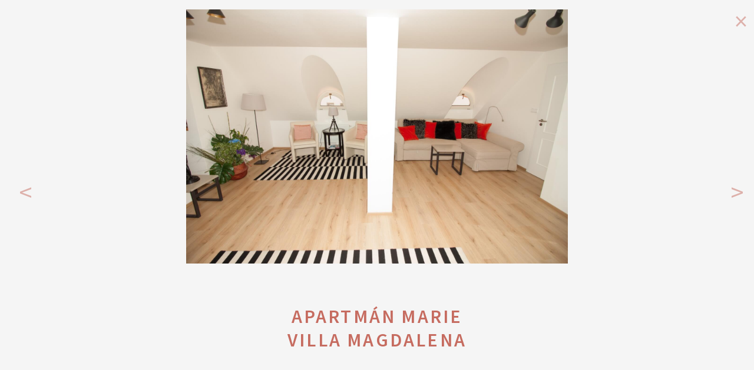

--- FILE ---
content_type: text/html; charset=UTF-8
request_url: https://villamagdalena.cz/obsahy/foto.php?gal=17/fotoMala4_17&id=7
body_size: 885
content:

<!doctype html>
<html>
    <head>    
        <meta charset='utf-8'>
        <meta name="generator" content="Pager">
        <meta http-equiv="Content-language" content="cs">
        <meta name="viewport" content="width=device-width, initial-scale=1">

        <title>Fotogalerie: Apartmán Marie<br>Villa Magdalena</title>

        <link rel='stylesheet' type='text/css' href='../styly/barvy/normal.css' />
        <link rel='stylesheet' type='text/css' href='../styly/pisma/normal.css' />
        <link rel='stylesheet' type='text/css' href='../styly/obecne/normal.css' />   
        <link rel='stylesheet' type='text/css' href='../styly/obecne/obecne.css' />   
        <link rel='stylesheet' type='text/css' href='../styly/rozvrzeni/normal.css' /> 
        <link rel='stylesheet' type='text/css' href='../styly/rozvrzeni/normalN.css' />

        <link href="https://fonts.googleapis.com/css2?family=Source+Sans+Pro:wght@400;600;700&display=swap" rel="stylesheet"> 

        <style>
            p { background: none; }
            h1, h2, h3 { background: none; }
            body { background: none; }
        </style>
    </head>

    <body onkeydown="klavesnice(event)" style="width: 100%; margin: 0px; padding: 0px; max-width: 100%;"> 
        <div id="content" style="margin-left: auto; padding-top: 0px; max-width: none;">    
            <div class="imgNahled">                                       
                <p id="imageParagraph"><img src="../obrazky/apt terasa pohled sezeni.jpg"></p>
                
                <div> 
                <h1>Apartmán Marie<br>Villa Magdalena</h1><p><a href='../vybrane-obrazky?galerie=17/fotoMala4_17&val=' target='_parent'></a></p><a href="foto.php?gal=17/fotoMala4_17&id=6"><h2 class="fotoPrev">&lt;</h2></a><a href="foto.php?gal=17/fotoMala4_17&id=8"><h2 class="fotoNext">&gt;</h2></a>                <a href="JavaScript:closeGallery();" id="closeButton" style="float: right;"><h3>×</h3></a>
                </div>
                <br><br>
            </div>
        </div>

        <script>
            function klavesnice(e)
            {
                var code=e.keyCode ? e.keyCode : e.charCode
                switch(code)
                {
                    case 27: closeGallery(); break;
                                            case 37: 
                            window.location.href = "foto.php?gal=17/fotoMala4_17&id=6";
                            break;
                                            case 39: 
                            window.location.href = "foto.php?gal=17/fotoMala4_17&id=8";
                            break;
                                    }
            }

            function closeGallery()
            {
                var thisFrame = parent.document.getElementById('galleryFrame');
                thisFrame.remove();
            }
        </script>
    </body>
</html>

--- FILE ---
content_type: text/css
request_url: https://villamagdalena.cz/styly/barvy/normal.css
body_size: 244
content:
#menuTop a
{
    color: rgb(99, 99, 99);
}

a
{
    color: rgb(198, 108, 96);
    background: none;
    padding: 0px;
}

#menuShower a
{
    color: rgb(99, 99, 99);
}

a:hover { color: black; }

p
{
    color: rgb(73, 73, 73);
    background: none;
    padding: 0px;
}

li
{
    color: rgb(73, 73, 73);
}

h1
{
    color: rgb(198, 108, 96);
}

h2
{
    color: rgb(198, 108, 96);
}

h3
{
    color: rgb(198, 108, 96);
}

header
{    
    background-color: rgba(245, 245, 245, 0.95);
    /*border-bottom: 3px solid rgb(198, 108, 96);*/
}

nav
{
    padding-top: 5px;
    color: black;
}

.dropdown-content
{
    background-color: rgba(245, 245, 245, 0.95);
}

#footer
{
    padding: 5px;
    box-shadow: 0px 0px 20px 4px rgba(0, 0, 0, 0.1);
}

#footer h2
{
    color: rgb(198, 108, 96);
}

#footer a
{
    color: rgb(198, 108, 96);
}

#footer p
{
    color: rgb(99, 99, 99);
}

#header p
{
    background: none;
    padding: 0px;
}

#header a
{
    text-decoration: none;
}

#header p:hover
{
    color: black;
}

#menuTop a
{
    background: none;
    padding: 0px;
}

#menuTop a:hover
{
    color: black;
}

body
{    
    color: rgb(73, 73, 73);
}

html
{
    background: none;
    padding: 0px;
    background-color: rgb(245, 245, 245);    
    color: rgb(73, 73, 73);
}

--- FILE ---
content_type: text/css
request_url: https://villamagdalena.cz/styly/pisma/normal.css
body_size: 204
content:
body
{
    /*font-family: sourceSansRegular, Segoe UI Light, Segoe UI, Calibri, Sans-Serif;*/
    font-family: 'Source Sans Pro', sans-serif;
    letter-spacing: 0.09em;
}

h1
{
    font-weight: 600;
    font-size: 200%;

    padding: 32px;
    margin: 0px;

    letter-spacing: 0.1em;

    text-transform: uppercase;
}

h2
{
    font-weight: 600;
    font-size: 160%;
    margin-left: 20px;
    margin-right: 20px;

    letter-spacing: 0.1em;

    text-transform: uppercase;
}

h3
{
    font-weight: 600;
    font-size: 120%;
    margin-left: 20px;

    letter-spacing: 0.1em;

    text-transform: uppercase;
}

p
{    
    margin: 32px;
    margin-top: 0px;
    margin-left: auto;
    margin-right: auto;
    line-height: 150%;
}

#header p
{
    font-weight: 600;
}

#menuTop a
{
    font-weight: 700;
    letter-spacing: 0.12em;
}

#footer p
{
    font-weight: 600;
}



--- FILE ---
content_type: text/css
request_url: https://villamagdalena.cz/styly/obecne/normal.css
body_size: 573
content:
body
{
    text-align: center;
}

.it
{
    background-color: rgba(0, 0, 0, 0.1);
    border: 1px solid gray;
    color: white;
    height: 20px;
}

input[type=submit]
{
    font-family: Segoe UI Light, Segoe UI, Calibri, Sans-Serif;
    background-color: rgb(125, 172, 30);
    padding: 8px;
    text-decoration: none;
    letter-spacing: 1px;
    border: none;
    font-size: 16px;
    font-weight: 100;
    cursor: pointer;
}

input[type=submit]:hover
{
    background-color: rgb(114, 156, 27);
}

input[type=email]:invalid 
{
    color: rgb(214, 47, 38);
}

option
{
    background-color: rgba(0, 0, 0, 0.75);
    height: 18px;
}

#social
{
    position: fixed;
    height: 2em;
    padding: 0.5em;
    box-shadow: 0px 0px 20px 4px rgba(0, 0, 0, 0.1);
    right: 0;
    bottom: calc(50vh - 1em);
}

#social img
{
    height: 2em;
}

#socialFooter
{
    margin: auto;
    margin-bottom: 1em;
    height: 2em;
}

#socialFooter img
{
    height: 2em;
}

#socialFooter a
{
    text-decoration: none;
}

hr
{
    border: 0px solid rgb(198, 108, 96);
    height: 1px;
    background-color:  rgb(198, 108, 96);
    box-shadow: 0px 0px 20px 4px rgba(0, 0, 0, 0.1);
    opacity: 0.7;
}

.logoBottom
{
    height: 3em;
    position: relative;
    left: -2px;
    top: -8px;
}

/* SOUHLAS S COOKIES */
#cookiesBar
{
    position: fixed;
    bottom: 0;
    width: 100%;

    background-color:  rgba(245, 245, 245, 0.95);
    box-shadow: 0px 0px 20px 4px rgba(0, 0, 0, 0.1);
    z-index: 1000;
}

#cookiesBar p
{    
    margin-top: 16px;
    margin-bottom: 12px;
    max-width: min(85%, 100em);
}

#cookieUnderstand
{
    background-color: rgb(198, 108, 96);
    padding: 8px 16px 8px 16px;
    color: white;
    text-decoration: none;
    box-shadow: 0px 0px 20px 4px rgba(0, 0, 0, 0.1);
    margin-top: 12px;
    margin-bottom: 8px;
    display: inline-block;
}

#cookieUnderstand:hover
{
    text-decoration: underline;
}

--- FILE ---
content_type: text/css
request_url: https://villamagdalena.cz/styly/obecne/obecne.css
body_size: 493
content:
.fotoMala img
{
    height: 120px;
    margin: 0px;
    margin-right: 10px;
    object-fit: cover;
    width: 100%;
}

.imgNahled img
{
    max-width: 80vw;
    max-height: 60vh;
    margin-top: 1em;
}

.imgNahled a
{
    text-decoration: none;
    background: none;
}

.imgNahled p
{
    text-align: center;
}

.imgNahled h2
{
    top: 10px;
    position: fixed;
    font-size: 275%;
    padding-top: 35vh;
    padding-left: 1%;
    height: 80vh;
    width: 42%;
    font-weight: normal;
    opacity: 0.5;
    background: none;
}

.imgNahled h2:hover
{
    font-weight: bold;
    opacity: 1;
}

.fotoNext
{
    text-align: right;
    margin-left: 56%;
}

.imgNahled h3
{
    top: 8px;
    text-align: right;
    position: fixed;
    font-size: 275%;
    right: 0.5%;
    margin-top: 0px;
    font-weight: normal;
    opacity: 0.5;
    background: none;
}

.imgNahled h3:hover
{
    font-weight: bold;
    opacity: 1;
}

.imgNahled h1
{
    text-align: center;
}

td
{
    padding-right: 3em;
}

.pict
{
    height: 3em;
    float: left;
    margin: auto;
}

.personPict
{
    height: 2em;
}

.twoLines
{
    height: 4em;
}

.osoby
{
    display: inline-block;
    margin: auto;
}

.osoby_popis
{
    font-size: 110%;
    color: rgb(198, 108, 96);
    width: 232px;
    display: inline-block;
}

h2 a
{
    text-decoration: none;
}

.fotoMala
{
    display: flex;
    flex-wrap: wrap;
    justify-content: center;
}

.fotoMala a
{
    background: none;
    flex: 1 1 auto;
    margin: 0.7em 0.7em 0 0;
    line-height: 0;
    max-width: 300px;
}

#galleryFrame
{
    position: fixed;
    top: 0;
    bottom: 0;
    right: 0;
    left: 0;
    width: 100%;
    height: 100vh;
    border: none;
    background-color: rgba(245, 245, 245, 255);
    z-index: 100;
}

.fotoPrev
{
    text-align: left;
}

--- FILE ---
content_type: text/css
request_url: https://villamagdalena.cz/styly/rozvrzeni/normal.css
body_size: 619
content:
body
{
    width: 100%;
    margin: 0px auto;
    margin-bottom: -5px;  
    /*max-width: 100em; */
    
    padding: 0px;

    box-sizing: border-box;
}

header
{
    position: fixed;
    width: 100%;
    text-align: center;
    z-index: 100;
    top: 0;
    box-sizing: border-box;
    padding-bottom: 15px;
    box-shadow: 0px 0px 20px 4px rgba(0, 0, 0, 0.1);
}

#menuTop
{
    height: auto;
    margin-top: -5px;
    padding: 0px;
    padding-top: 8px;
    margin-bottom: 5px;
    min-height: 30px;
    max-width: min(85%, 100em);
    margin: auto;
}

.menuPict
{
    height: 1rem;
    margin-bottom: -3px;
}

nav
{
    min-height: 30px;
}

.odkazMH
{
    display: block;
    margin: 4px;
    text-decoration: none;
    font-size: 90%;
}

.mistoMenu
{
    padding: 5px;
    margin-bottom: 5px;
}

#footer
{
    padding: 10px !important;
    margin-bottom: 5px;
    text-align: center;

    max-width: min(85%, 100em);
    margin: auto;
    margin-top: 32px;
    margin-bottom: 32px;
    box-sizing: border-box;
}

#content
{
    margin-bottom: 10px;
}

#menuTop ul
{
    padding-left: 0px;
    margin: 0px;
    list-style-type: none;
}

#menuTop li
{
    display: inline;
}

#menuSide ul
{
    padding-left: 5px;
    margin: 0px;
}

#menuSide li
{
    display: inline;
}

#content 
{
    min-height: 80vh;
    padding-top: 182px;
    max-width: min(85%, 100em);
    margin: auto;
}

.dropdown-content 
{
    display: none;
    text-align: center !important;
    z-index: 1;
    font-size: 100%;
}

.dropdown-content ul
{
    padding-left: 0px !important;
}

.dropdown-content li 
{
    display: block !important;
}

.dropdown-content li a
{
    margin-top: 0px !important;
    margin-bottom: 22px;
}

.dropdown-content-side 
{
    display: none;
    z-index: 1;
}

.show 
{
    display: block;
}

.icon
{
    text-decoration: none;
    display: block;
}

.icon:hover
{
    text-decoration: none !important;
}

.logo
{
    height: 90px;
}

.logo img
{
    width: auto;
    margin-bottom: 5px;
}

#logo_id
{
    height: 90px;
    top: 0px;
    transition: height 0.25s;
    max-width: 80vw;
    object-fit: contain;
}

.logo a
{
    margin: 0px;
    padding: 0px;
    border: none;
    background: none;
}

#menuTop2
{
    height: auto;
    margin-bottom: 5px;
    padding: 0px;
    min-height: 30px;
}

#menuTop a:hover
{
    text-decoration: underline;
}

.dropdown-content
{
    display: none;
    min-width: 160px;
    z-index: 1;
}

.dropdown-content-side
{
    display: none;
    z-index: 1;
}

.show
{
    display: block;
}

#menuTop2 ul
{
    padding-left: 5px;
    margin: 0px;
    list-style-type: none;
}

#menuTop2 li
{
    display: inline;
}

#menuTop2 a:hover
{
    text-decoration: underline;
}

.osoby_img
{
    float: left;
    display: flex;
}

--- FILE ---
content_type: text/css
request_url: https://villamagdalena.cz/styly/rozvrzeni/normalN.css
body_size: 286
content:
body
{
    width: 100%;
    margin: 0px auto;
    margin-top: 5px;
}

#menuTop a
{
    display: inline-block;
    margin-left: 12px;
    margin-right: 12px;
}

.it
{
    width: 61.803%;
    margin-left: 0;
}

.left
{
    left: 6.36%;
}

.right
{
    left: 32.332%;
}

.center
{
    left: 20%;
}

.pager_imgItemCenter_text p
{
    text-align: center;
}

.pager_multiImgItemCenter_text p
{
    text-align: center;
}

.pager_imgItemLeft_text p
{
    text-align: center;
}

.pager_imgItemRight_text p
{
    text-align: center;
}

.dropdown
{
    /*display: inline-block;
    */    display: inline-flex;
    align-content: center;
    align-items: center;
    flex-direction: column;
}

.dropdown-content 
{
    position: absolute;
    margin-top: 44px;
    text-align: left;
    padding: 30px;
    padding-bottom: 20px;
}

.dropdownLink
{
    display: block;
    margin: 0px;
}

#menuShower
{
    display: none;
}

#menuShower2
{
    display: none;
}

.logo
{
    margin: 0px auto;
    padding-top: 16px;
    padding-Bottom: 16px;
}

.odkazMH
{
    display: inline-block;
    margin-right: 30px;
}

.osoby_img
{
    width: 5em;
}